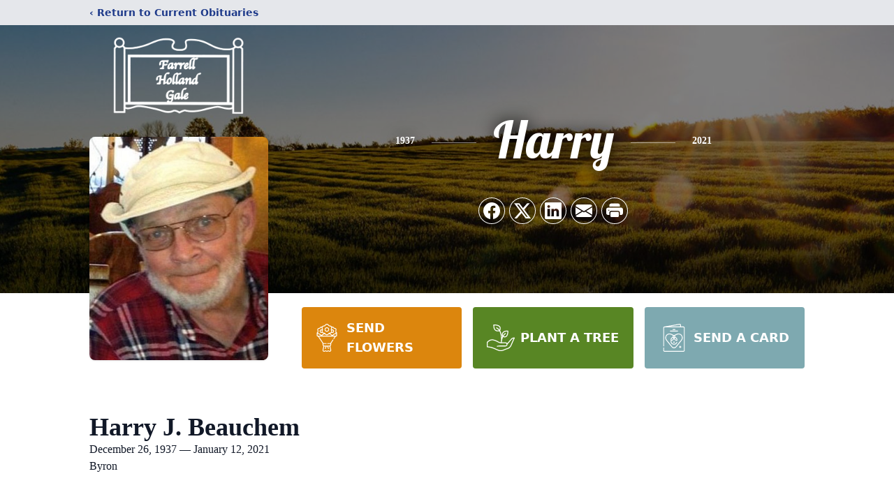

--- FILE ---
content_type: text/html; charset=utf-8
request_url: https://www.google.com/recaptcha/enterprise/anchor?ar=1&k=6LdsOHkiAAAAALgD4GVo65S8lxcy4qJWcl3WPnui&co=aHR0cHM6Ly93d3cuZmFycmVsbGhvbGxhbmRnYWxlLmNvbTo0NDM.&hl=en&type=image&v=N67nZn4AqZkNcbeMu4prBgzg&theme=light&size=invisible&badge=bottomright&anchor-ms=20000&execute-ms=30000&cb=xdomyb6q167j
body_size: 48772
content:
<!DOCTYPE HTML><html dir="ltr" lang="en"><head><meta http-equiv="Content-Type" content="text/html; charset=UTF-8">
<meta http-equiv="X-UA-Compatible" content="IE=edge">
<title>reCAPTCHA</title>
<style type="text/css">
/* cyrillic-ext */
@font-face {
  font-family: 'Roboto';
  font-style: normal;
  font-weight: 400;
  font-stretch: 100%;
  src: url(//fonts.gstatic.com/s/roboto/v48/KFO7CnqEu92Fr1ME7kSn66aGLdTylUAMa3GUBHMdazTgWw.woff2) format('woff2');
  unicode-range: U+0460-052F, U+1C80-1C8A, U+20B4, U+2DE0-2DFF, U+A640-A69F, U+FE2E-FE2F;
}
/* cyrillic */
@font-face {
  font-family: 'Roboto';
  font-style: normal;
  font-weight: 400;
  font-stretch: 100%;
  src: url(//fonts.gstatic.com/s/roboto/v48/KFO7CnqEu92Fr1ME7kSn66aGLdTylUAMa3iUBHMdazTgWw.woff2) format('woff2');
  unicode-range: U+0301, U+0400-045F, U+0490-0491, U+04B0-04B1, U+2116;
}
/* greek-ext */
@font-face {
  font-family: 'Roboto';
  font-style: normal;
  font-weight: 400;
  font-stretch: 100%;
  src: url(//fonts.gstatic.com/s/roboto/v48/KFO7CnqEu92Fr1ME7kSn66aGLdTylUAMa3CUBHMdazTgWw.woff2) format('woff2');
  unicode-range: U+1F00-1FFF;
}
/* greek */
@font-face {
  font-family: 'Roboto';
  font-style: normal;
  font-weight: 400;
  font-stretch: 100%;
  src: url(//fonts.gstatic.com/s/roboto/v48/KFO7CnqEu92Fr1ME7kSn66aGLdTylUAMa3-UBHMdazTgWw.woff2) format('woff2');
  unicode-range: U+0370-0377, U+037A-037F, U+0384-038A, U+038C, U+038E-03A1, U+03A3-03FF;
}
/* math */
@font-face {
  font-family: 'Roboto';
  font-style: normal;
  font-weight: 400;
  font-stretch: 100%;
  src: url(//fonts.gstatic.com/s/roboto/v48/KFO7CnqEu92Fr1ME7kSn66aGLdTylUAMawCUBHMdazTgWw.woff2) format('woff2');
  unicode-range: U+0302-0303, U+0305, U+0307-0308, U+0310, U+0312, U+0315, U+031A, U+0326-0327, U+032C, U+032F-0330, U+0332-0333, U+0338, U+033A, U+0346, U+034D, U+0391-03A1, U+03A3-03A9, U+03B1-03C9, U+03D1, U+03D5-03D6, U+03F0-03F1, U+03F4-03F5, U+2016-2017, U+2034-2038, U+203C, U+2040, U+2043, U+2047, U+2050, U+2057, U+205F, U+2070-2071, U+2074-208E, U+2090-209C, U+20D0-20DC, U+20E1, U+20E5-20EF, U+2100-2112, U+2114-2115, U+2117-2121, U+2123-214F, U+2190, U+2192, U+2194-21AE, U+21B0-21E5, U+21F1-21F2, U+21F4-2211, U+2213-2214, U+2216-22FF, U+2308-230B, U+2310, U+2319, U+231C-2321, U+2336-237A, U+237C, U+2395, U+239B-23B7, U+23D0, U+23DC-23E1, U+2474-2475, U+25AF, U+25B3, U+25B7, U+25BD, U+25C1, U+25CA, U+25CC, U+25FB, U+266D-266F, U+27C0-27FF, U+2900-2AFF, U+2B0E-2B11, U+2B30-2B4C, U+2BFE, U+3030, U+FF5B, U+FF5D, U+1D400-1D7FF, U+1EE00-1EEFF;
}
/* symbols */
@font-face {
  font-family: 'Roboto';
  font-style: normal;
  font-weight: 400;
  font-stretch: 100%;
  src: url(//fonts.gstatic.com/s/roboto/v48/KFO7CnqEu92Fr1ME7kSn66aGLdTylUAMaxKUBHMdazTgWw.woff2) format('woff2');
  unicode-range: U+0001-000C, U+000E-001F, U+007F-009F, U+20DD-20E0, U+20E2-20E4, U+2150-218F, U+2190, U+2192, U+2194-2199, U+21AF, U+21E6-21F0, U+21F3, U+2218-2219, U+2299, U+22C4-22C6, U+2300-243F, U+2440-244A, U+2460-24FF, U+25A0-27BF, U+2800-28FF, U+2921-2922, U+2981, U+29BF, U+29EB, U+2B00-2BFF, U+4DC0-4DFF, U+FFF9-FFFB, U+10140-1018E, U+10190-1019C, U+101A0, U+101D0-101FD, U+102E0-102FB, U+10E60-10E7E, U+1D2C0-1D2D3, U+1D2E0-1D37F, U+1F000-1F0FF, U+1F100-1F1AD, U+1F1E6-1F1FF, U+1F30D-1F30F, U+1F315, U+1F31C, U+1F31E, U+1F320-1F32C, U+1F336, U+1F378, U+1F37D, U+1F382, U+1F393-1F39F, U+1F3A7-1F3A8, U+1F3AC-1F3AF, U+1F3C2, U+1F3C4-1F3C6, U+1F3CA-1F3CE, U+1F3D4-1F3E0, U+1F3ED, U+1F3F1-1F3F3, U+1F3F5-1F3F7, U+1F408, U+1F415, U+1F41F, U+1F426, U+1F43F, U+1F441-1F442, U+1F444, U+1F446-1F449, U+1F44C-1F44E, U+1F453, U+1F46A, U+1F47D, U+1F4A3, U+1F4B0, U+1F4B3, U+1F4B9, U+1F4BB, U+1F4BF, U+1F4C8-1F4CB, U+1F4D6, U+1F4DA, U+1F4DF, U+1F4E3-1F4E6, U+1F4EA-1F4ED, U+1F4F7, U+1F4F9-1F4FB, U+1F4FD-1F4FE, U+1F503, U+1F507-1F50B, U+1F50D, U+1F512-1F513, U+1F53E-1F54A, U+1F54F-1F5FA, U+1F610, U+1F650-1F67F, U+1F687, U+1F68D, U+1F691, U+1F694, U+1F698, U+1F6AD, U+1F6B2, U+1F6B9-1F6BA, U+1F6BC, U+1F6C6-1F6CF, U+1F6D3-1F6D7, U+1F6E0-1F6EA, U+1F6F0-1F6F3, U+1F6F7-1F6FC, U+1F700-1F7FF, U+1F800-1F80B, U+1F810-1F847, U+1F850-1F859, U+1F860-1F887, U+1F890-1F8AD, U+1F8B0-1F8BB, U+1F8C0-1F8C1, U+1F900-1F90B, U+1F93B, U+1F946, U+1F984, U+1F996, U+1F9E9, U+1FA00-1FA6F, U+1FA70-1FA7C, U+1FA80-1FA89, U+1FA8F-1FAC6, U+1FACE-1FADC, U+1FADF-1FAE9, U+1FAF0-1FAF8, U+1FB00-1FBFF;
}
/* vietnamese */
@font-face {
  font-family: 'Roboto';
  font-style: normal;
  font-weight: 400;
  font-stretch: 100%;
  src: url(//fonts.gstatic.com/s/roboto/v48/KFO7CnqEu92Fr1ME7kSn66aGLdTylUAMa3OUBHMdazTgWw.woff2) format('woff2');
  unicode-range: U+0102-0103, U+0110-0111, U+0128-0129, U+0168-0169, U+01A0-01A1, U+01AF-01B0, U+0300-0301, U+0303-0304, U+0308-0309, U+0323, U+0329, U+1EA0-1EF9, U+20AB;
}
/* latin-ext */
@font-face {
  font-family: 'Roboto';
  font-style: normal;
  font-weight: 400;
  font-stretch: 100%;
  src: url(//fonts.gstatic.com/s/roboto/v48/KFO7CnqEu92Fr1ME7kSn66aGLdTylUAMa3KUBHMdazTgWw.woff2) format('woff2');
  unicode-range: U+0100-02BA, U+02BD-02C5, U+02C7-02CC, U+02CE-02D7, U+02DD-02FF, U+0304, U+0308, U+0329, U+1D00-1DBF, U+1E00-1E9F, U+1EF2-1EFF, U+2020, U+20A0-20AB, U+20AD-20C0, U+2113, U+2C60-2C7F, U+A720-A7FF;
}
/* latin */
@font-face {
  font-family: 'Roboto';
  font-style: normal;
  font-weight: 400;
  font-stretch: 100%;
  src: url(//fonts.gstatic.com/s/roboto/v48/KFO7CnqEu92Fr1ME7kSn66aGLdTylUAMa3yUBHMdazQ.woff2) format('woff2');
  unicode-range: U+0000-00FF, U+0131, U+0152-0153, U+02BB-02BC, U+02C6, U+02DA, U+02DC, U+0304, U+0308, U+0329, U+2000-206F, U+20AC, U+2122, U+2191, U+2193, U+2212, U+2215, U+FEFF, U+FFFD;
}
/* cyrillic-ext */
@font-face {
  font-family: 'Roboto';
  font-style: normal;
  font-weight: 500;
  font-stretch: 100%;
  src: url(//fonts.gstatic.com/s/roboto/v48/KFO7CnqEu92Fr1ME7kSn66aGLdTylUAMa3GUBHMdazTgWw.woff2) format('woff2');
  unicode-range: U+0460-052F, U+1C80-1C8A, U+20B4, U+2DE0-2DFF, U+A640-A69F, U+FE2E-FE2F;
}
/* cyrillic */
@font-face {
  font-family: 'Roboto';
  font-style: normal;
  font-weight: 500;
  font-stretch: 100%;
  src: url(//fonts.gstatic.com/s/roboto/v48/KFO7CnqEu92Fr1ME7kSn66aGLdTylUAMa3iUBHMdazTgWw.woff2) format('woff2');
  unicode-range: U+0301, U+0400-045F, U+0490-0491, U+04B0-04B1, U+2116;
}
/* greek-ext */
@font-face {
  font-family: 'Roboto';
  font-style: normal;
  font-weight: 500;
  font-stretch: 100%;
  src: url(//fonts.gstatic.com/s/roboto/v48/KFO7CnqEu92Fr1ME7kSn66aGLdTylUAMa3CUBHMdazTgWw.woff2) format('woff2');
  unicode-range: U+1F00-1FFF;
}
/* greek */
@font-face {
  font-family: 'Roboto';
  font-style: normal;
  font-weight: 500;
  font-stretch: 100%;
  src: url(//fonts.gstatic.com/s/roboto/v48/KFO7CnqEu92Fr1ME7kSn66aGLdTylUAMa3-UBHMdazTgWw.woff2) format('woff2');
  unicode-range: U+0370-0377, U+037A-037F, U+0384-038A, U+038C, U+038E-03A1, U+03A3-03FF;
}
/* math */
@font-face {
  font-family: 'Roboto';
  font-style: normal;
  font-weight: 500;
  font-stretch: 100%;
  src: url(//fonts.gstatic.com/s/roboto/v48/KFO7CnqEu92Fr1ME7kSn66aGLdTylUAMawCUBHMdazTgWw.woff2) format('woff2');
  unicode-range: U+0302-0303, U+0305, U+0307-0308, U+0310, U+0312, U+0315, U+031A, U+0326-0327, U+032C, U+032F-0330, U+0332-0333, U+0338, U+033A, U+0346, U+034D, U+0391-03A1, U+03A3-03A9, U+03B1-03C9, U+03D1, U+03D5-03D6, U+03F0-03F1, U+03F4-03F5, U+2016-2017, U+2034-2038, U+203C, U+2040, U+2043, U+2047, U+2050, U+2057, U+205F, U+2070-2071, U+2074-208E, U+2090-209C, U+20D0-20DC, U+20E1, U+20E5-20EF, U+2100-2112, U+2114-2115, U+2117-2121, U+2123-214F, U+2190, U+2192, U+2194-21AE, U+21B0-21E5, U+21F1-21F2, U+21F4-2211, U+2213-2214, U+2216-22FF, U+2308-230B, U+2310, U+2319, U+231C-2321, U+2336-237A, U+237C, U+2395, U+239B-23B7, U+23D0, U+23DC-23E1, U+2474-2475, U+25AF, U+25B3, U+25B7, U+25BD, U+25C1, U+25CA, U+25CC, U+25FB, U+266D-266F, U+27C0-27FF, U+2900-2AFF, U+2B0E-2B11, U+2B30-2B4C, U+2BFE, U+3030, U+FF5B, U+FF5D, U+1D400-1D7FF, U+1EE00-1EEFF;
}
/* symbols */
@font-face {
  font-family: 'Roboto';
  font-style: normal;
  font-weight: 500;
  font-stretch: 100%;
  src: url(//fonts.gstatic.com/s/roboto/v48/KFO7CnqEu92Fr1ME7kSn66aGLdTylUAMaxKUBHMdazTgWw.woff2) format('woff2');
  unicode-range: U+0001-000C, U+000E-001F, U+007F-009F, U+20DD-20E0, U+20E2-20E4, U+2150-218F, U+2190, U+2192, U+2194-2199, U+21AF, U+21E6-21F0, U+21F3, U+2218-2219, U+2299, U+22C4-22C6, U+2300-243F, U+2440-244A, U+2460-24FF, U+25A0-27BF, U+2800-28FF, U+2921-2922, U+2981, U+29BF, U+29EB, U+2B00-2BFF, U+4DC0-4DFF, U+FFF9-FFFB, U+10140-1018E, U+10190-1019C, U+101A0, U+101D0-101FD, U+102E0-102FB, U+10E60-10E7E, U+1D2C0-1D2D3, U+1D2E0-1D37F, U+1F000-1F0FF, U+1F100-1F1AD, U+1F1E6-1F1FF, U+1F30D-1F30F, U+1F315, U+1F31C, U+1F31E, U+1F320-1F32C, U+1F336, U+1F378, U+1F37D, U+1F382, U+1F393-1F39F, U+1F3A7-1F3A8, U+1F3AC-1F3AF, U+1F3C2, U+1F3C4-1F3C6, U+1F3CA-1F3CE, U+1F3D4-1F3E0, U+1F3ED, U+1F3F1-1F3F3, U+1F3F5-1F3F7, U+1F408, U+1F415, U+1F41F, U+1F426, U+1F43F, U+1F441-1F442, U+1F444, U+1F446-1F449, U+1F44C-1F44E, U+1F453, U+1F46A, U+1F47D, U+1F4A3, U+1F4B0, U+1F4B3, U+1F4B9, U+1F4BB, U+1F4BF, U+1F4C8-1F4CB, U+1F4D6, U+1F4DA, U+1F4DF, U+1F4E3-1F4E6, U+1F4EA-1F4ED, U+1F4F7, U+1F4F9-1F4FB, U+1F4FD-1F4FE, U+1F503, U+1F507-1F50B, U+1F50D, U+1F512-1F513, U+1F53E-1F54A, U+1F54F-1F5FA, U+1F610, U+1F650-1F67F, U+1F687, U+1F68D, U+1F691, U+1F694, U+1F698, U+1F6AD, U+1F6B2, U+1F6B9-1F6BA, U+1F6BC, U+1F6C6-1F6CF, U+1F6D3-1F6D7, U+1F6E0-1F6EA, U+1F6F0-1F6F3, U+1F6F7-1F6FC, U+1F700-1F7FF, U+1F800-1F80B, U+1F810-1F847, U+1F850-1F859, U+1F860-1F887, U+1F890-1F8AD, U+1F8B0-1F8BB, U+1F8C0-1F8C1, U+1F900-1F90B, U+1F93B, U+1F946, U+1F984, U+1F996, U+1F9E9, U+1FA00-1FA6F, U+1FA70-1FA7C, U+1FA80-1FA89, U+1FA8F-1FAC6, U+1FACE-1FADC, U+1FADF-1FAE9, U+1FAF0-1FAF8, U+1FB00-1FBFF;
}
/* vietnamese */
@font-face {
  font-family: 'Roboto';
  font-style: normal;
  font-weight: 500;
  font-stretch: 100%;
  src: url(//fonts.gstatic.com/s/roboto/v48/KFO7CnqEu92Fr1ME7kSn66aGLdTylUAMa3OUBHMdazTgWw.woff2) format('woff2');
  unicode-range: U+0102-0103, U+0110-0111, U+0128-0129, U+0168-0169, U+01A0-01A1, U+01AF-01B0, U+0300-0301, U+0303-0304, U+0308-0309, U+0323, U+0329, U+1EA0-1EF9, U+20AB;
}
/* latin-ext */
@font-face {
  font-family: 'Roboto';
  font-style: normal;
  font-weight: 500;
  font-stretch: 100%;
  src: url(//fonts.gstatic.com/s/roboto/v48/KFO7CnqEu92Fr1ME7kSn66aGLdTylUAMa3KUBHMdazTgWw.woff2) format('woff2');
  unicode-range: U+0100-02BA, U+02BD-02C5, U+02C7-02CC, U+02CE-02D7, U+02DD-02FF, U+0304, U+0308, U+0329, U+1D00-1DBF, U+1E00-1E9F, U+1EF2-1EFF, U+2020, U+20A0-20AB, U+20AD-20C0, U+2113, U+2C60-2C7F, U+A720-A7FF;
}
/* latin */
@font-face {
  font-family: 'Roboto';
  font-style: normal;
  font-weight: 500;
  font-stretch: 100%;
  src: url(//fonts.gstatic.com/s/roboto/v48/KFO7CnqEu92Fr1ME7kSn66aGLdTylUAMa3yUBHMdazQ.woff2) format('woff2');
  unicode-range: U+0000-00FF, U+0131, U+0152-0153, U+02BB-02BC, U+02C6, U+02DA, U+02DC, U+0304, U+0308, U+0329, U+2000-206F, U+20AC, U+2122, U+2191, U+2193, U+2212, U+2215, U+FEFF, U+FFFD;
}
/* cyrillic-ext */
@font-face {
  font-family: 'Roboto';
  font-style: normal;
  font-weight: 900;
  font-stretch: 100%;
  src: url(//fonts.gstatic.com/s/roboto/v48/KFO7CnqEu92Fr1ME7kSn66aGLdTylUAMa3GUBHMdazTgWw.woff2) format('woff2');
  unicode-range: U+0460-052F, U+1C80-1C8A, U+20B4, U+2DE0-2DFF, U+A640-A69F, U+FE2E-FE2F;
}
/* cyrillic */
@font-face {
  font-family: 'Roboto';
  font-style: normal;
  font-weight: 900;
  font-stretch: 100%;
  src: url(//fonts.gstatic.com/s/roboto/v48/KFO7CnqEu92Fr1ME7kSn66aGLdTylUAMa3iUBHMdazTgWw.woff2) format('woff2');
  unicode-range: U+0301, U+0400-045F, U+0490-0491, U+04B0-04B1, U+2116;
}
/* greek-ext */
@font-face {
  font-family: 'Roboto';
  font-style: normal;
  font-weight: 900;
  font-stretch: 100%;
  src: url(//fonts.gstatic.com/s/roboto/v48/KFO7CnqEu92Fr1ME7kSn66aGLdTylUAMa3CUBHMdazTgWw.woff2) format('woff2');
  unicode-range: U+1F00-1FFF;
}
/* greek */
@font-face {
  font-family: 'Roboto';
  font-style: normal;
  font-weight: 900;
  font-stretch: 100%;
  src: url(//fonts.gstatic.com/s/roboto/v48/KFO7CnqEu92Fr1ME7kSn66aGLdTylUAMa3-UBHMdazTgWw.woff2) format('woff2');
  unicode-range: U+0370-0377, U+037A-037F, U+0384-038A, U+038C, U+038E-03A1, U+03A3-03FF;
}
/* math */
@font-face {
  font-family: 'Roboto';
  font-style: normal;
  font-weight: 900;
  font-stretch: 100%;
  src: url(//fonts.gstatic.com/s/roboto/v48/KFO7CnqEu92Fr1ME7kSn66aGLdTylUAMawCUBHMdazTgWw.woff2) format('woff2');
  unicode-range: U+0302-0303, U+0305, U+0307-0308, U+0310, U+0312, U+0315, U+031A, U+0326-0327, U+032C, U+032F-0330, U+0332-0333, U+0338, U+033A, U+0346, U+034D, U+0391-03A1, U+03A3-03A9, U+03B1-03C9, U+03D1, U+03D5-03D6, U+03F0-03F1, U+03F4-03F5, U+2016-2017, U+2034-2038, U+203C, U+2040, U+2043, U+2047, U+2050, U+2057, U+205F, U+2070-2071, U+2074-208E, U+2090-209C, U+20D0-20DC, U+20E1, U+20E5-20EF, U+2100-2112, U+2114-2115, U+2117-2121, U+2123-214F, U+2190, U+2192, U+2194-21AE, U+21B0-21E5, U+21F1-21F2, U+21F4-2211, U+2213-2214, U+2216-22FF, U+2308-230B, U+2310, U+2319, U+231C-2321, U+2336-237A, U+237C, U+2395, U+239B-23B7, U+23D0, U+23DC-23E1, U+2474-2475, U+25AF, U+25B3, U+25B7, U+25BD, U+25C1, U+25CA, U+25CC, U+25FB, U+266D-266F, U+27C0-27FF, U+2900-2AFF, U+2B0E-2B11, U+2B30-2B4C, U+2BFE, U+3030, U+FF5B, U+FF5D, U+1D400-1D7FF, U+1EE00-1EEFF;
}
/* symbols */
@font-face {
  font-family: 'Roboto';
  font-style: normal;
  font-weight: 900;
  font-stretch: 100%;
  src: url(//fonts.gstatic.com/s/roboto/v48/KFO7CnqEu92Fr1ME7kSn66aGLdTylUAMaxKUBHMdazTgWw.woff2) format('woff2');
  unicode-range: U+0001-000C, U+000E-001F, U+007F-009F, U+20DD-20E0, U+20E2-20E4, U+2150-218F, U+2190, U+2192, U+2194-2199, U+21AF, U+21E6-21F0, U+21F3, U+2218-2219, U+2299, U+22C4-22C6, U+2300-243F, U+2440-244A, U+2460-24FF, U+25A0-27BF, U+2800-28FF, U+2921-2922, U+2981, U+29BF, U+29EB, U+2B00-2BFF, U+4DC0-4DFF, U+FFF9-FFFB, U+10140-1018E, U+10190-1019C, U+101A0, U+101D0-101FD, U+102E0-102FB, U+10E60-10E7E, U+1D2C0-1D2D3, U+1D2E0-1D37F, U+1F000-1F0FF, U+1F100-1F1AD, U+1F1E6-1F1FF, U+1F30D-1F30F, U+1F315, U+1F31C, U+1F31E, U+1F320-1F32C, U+1F336, U+1F378, U+1F37D, U+1F382, U+1F393-1F39F, U+1F3A7-1F3A8, U+1F3AC-1F3AF, U+1F3C2, U+1F3C4-1F3C6, U+1F3CA-1F3CE, U+1F3D4-1F3E0, U+1F3ED, U+1F3F1-1F3F3, U+1F3F5-1F3F7, U+1F408, U+1F415, U+1F41F, U+1F426, U+1F43F, U+1F441-1F442, U+1F444, U+1F446-1F449, U+1F44C-1F44E, U+1F453, U+1F46A, U+1F47D, U+1F4A3, U+1F4B0, U+1F4B3, U+1F4B9, U+1F4BB, U+1F4BF, U+1F4C8-1F4CB, U+1F4D6, U+1F4DA, U+1F4DF, U+1F4E3-1F4E6, U+1F4EA-1F4ED, U+1F4F7, U+1F4F9-1F4FB, U+1F4FD-1F4FE, U+1F503, U+1F507-1F50B, U+1F50D, U+1F512-1F513, U+1F53E-1F54A, U+1F54F-1F5FA, U+1F610, U+1F650-1F67F, U+1F687, U+1F68D, U+1F691, U+1F694, U+1F698, U+1F6AD, U+1F6B2, U+1F6B9-1F6BA, U+1F6BC, U+1F6C6-1F6CF, U+1F6D3-1F6D7, U+1F6E0-1F6EA, U+1F6F0-1F6F3, U+1F6F7-1F6FC, U+1F700-1F7FF, U+1F800-1F80B, U+1F810-1F847, U+1F850-1F859, U+1F860-1F887, U+1F890-1F8AD, U+1F8B0-1F8BB, U+1F8C0-1F8C1, U+1F900-1F90B, U+1F93B, U+1F946, U+1F984, U+1F996, U+1F9E9, U+1FA00-1FA6F, U+1FA70-1FA7C, U+1FA80-1FA89, U+1FA8F-1FAC6, U+1FACE-1FADC, U+1FADF-1FAE9, U+1FAF0-1FAF8, U+1FB00-1FBFF;
}
/* vietnamese */
@font-face {
  font-family: 'Roboto';
  font-style: normal;
  font-weight: 900;
  font-stretch: 100%;
  src: url(//fonts.gstatic.com/s/roboto/v48/KFO7CnqEu92Fr1ME7kSn66aGLdTylUAMa3OUBHMdazTgWw.woff2) format('woff2');
  unicode-range: U+0102-0103, U+0110-0111, U+0128-0129, U+0168-0169, U+01A0-01A1, U+01AF-01B0, U+0300-0301, U+0303-0304, U+0308-0309, U+0323, U+0329, U+1EA0-1EF9, U+20AB;
}
/* latin-ext */
@font-face {
  font-family: 'Roboto';
  font-style: normal;
  font-weight: 900;
  font-stretch: 100%;
  src: url(//fonts.gstatic.com/s/roboto/v48/KFO7CnqEu92Fr1ME7kSn66aGLdTylUAMa3KUBHMdazTgWw.woff2) format('woff2');
  unicode-range: U+0100-02BA, U+02BD-02C5, U+02C7-02CC, U+02CE-02D7, U+02DD-02FF, U+0304, U+0308, U+0329, U+1D00-1DBF, U+1E00-1E9F, U+1EF2-1EFF, U+2020, U+20A0-20AB, U+20AD-20C0, U+2113, U+2C60-2C7F, U+A720-A7FF;
}
/* latin */
@font-face {
  font-family: 'Roboto';
  font-style: normal;
  font-weight: 900;
  font-stretch: 100%;
  src: url(//fonts.gstatic.com/s/roboto/v48/KFO7CnqEu92Fr1ME7kSn66aGLdTylUAMa3yUBHMdazQ.woff2) format('woff2');
  unicode-range: U+0000-00FF, U+0131, U+0152-0153, U+02BB-02BC, U+02C6, U+02DA, U+02DC, U+0304, U+0308, U+0329, U+2000-206F, U+20AC, U+2122, U+2191, U+2193, U+2212, U+2215, U+FEFF, U+FFFD;
}

</style>
<link rel="stylesheet" type="text/css" href="https://www.gstatic.com/recaptcha/releases/N67nZn4AqZkNcbeMu4prBgzg/styles__ltr.css">
<script nonce="ouqBY0QlaN1xz7q1kWsW_Q" type="text/javascript">window['__recaptcha_api'] = 'https://www.google.com/recaptcha/enterprise/';</script>
<script type="text/javascript" src="https://www.gstatic.com/recaptcha/releases/N67nZn4AqZkNcbeMu4prBgzg/recaptcha__en.js" nonce="ouqBY0QlaN1xz7q1kWsW_Q">
      
    </script></head>
<body><div id="rc-anchor-alert" class="rc-anchor-alert"></div>
<input type="hidden" id="recaptcha-token" value="[base64]">
<script type="text/javascript" nonce="ouqBY0QlaN1xz7q1kWsW_Q">
      recaptcha.anchor.Main.init("[\x22ainput\x22,[\x22bgdata\x22,\x22\x22,\[base64]/[base64]/MjU1Ong/[base64]/[base64]/[base64]/[base64]/[base64]/[base64]/[base64]/[base64]/[base64]/[base64]/[base64]/[base64]/[base64]/[base64]/[base64]\\u003d\x22,\[base64]\x22,\x22NcKUUcK4JcKfwopJwpLCtDgFwrhfw47DlCl+wrzCvkE3wrrDolpQFsOfwr5Aw6HDnm3Ctl8fwp/CicO/[base64]/DtzENw6TDmMKHw5Q0w4p6bUfCicK7w73DtMOEWcOIOMOxwp5Bw7EMbQrDtcKtwo3Chh8uYXjCjcOmTcKkw4V/wr/[base64]/YFsGUcK2wp3DsMOyw5krEiU9wp1SXE3CgATDusOYw7XCrcKzW8KYTBPDlFEHwoorw4l0wpvCgzbDuMOhbxfDjVzDrsKawpvDuhbDhG/CtsO4wpp+KADCjm0swrh0w7Fkw5VxEMONAThuw6HCjMKDw7PCrSzCsSzCoGnCulrCpRRzc8OWDX92OcKMwp3DpTM1w43CnhbDpcKqKMKlIWDDrcKow6zCsh/[base64]/w5YXwo1OwopJVzHDlcKyCwcDBAjCgMKvI8K6wpjDuMOtRsKOw5ILE8KIwpk4wqPChMKnUEZvwodzw4R2wqcXwrjDjsKoZ8KOwrhiVyXCklYow404WBshwp0Nw53DkMOnw6nDjMOBw5Q/wqhrJEHDisKnwqHDjU/CicOWfcKKw4DCtcKKXMK6RcOZWXvDicKHfULDr8KxPsOwQF7Cg8KlRMODw5BwccKkw7LChWAlwpJnVgMqwqjDmH3Dv8OswpvDvcKkDC9/w4rDpsKdwovCqnTCpjFmwp5bcMOMQcO4wrLCl8KhwpTCqHHCv8K+acKhesK+wpbDqFNycWpec8KzWsKeK8KUwqHCrMO9w6lEwr5/w7HCiSQpwq3Con3CkEPCkEjCknUmwqLDh8KUDsKawrFWXy8Twq3DmcORBWvCsVYawqUsw6FjGsKzelEWbMK1Mz/DlxtkwoMKwqfDpMKnN8KxZcO8wrlrwqjCqMK7fsO1S8KIHcO6aGYqw4HCqcK4BljCpEXDkcOaQRosK2lFGFrCscOQO8OGw7lbE8K4wpwcGHzCnhrCrW/CokfCsMOuWSrDvMOeBMKaw4I+Y8KAOxPDssKsGjsfeMK7OAhMwpJrHMK8JinDiMOawrTCnwFJUsKQezsfwrhRw5PDksOdEMKmesKIwrt4wpPCk8KTw7nCvyIQDcOJw7l3w6TDswIaw4vDsmHChMKjwodnwpnDtVHCrCM6woUpbMKtwq/DkhHDksO6wqfDscOew7QOLsOHwokjHsK0UcKoUMK8wqPDrSpSw69OYHclD30yfinDkcKRMAbDsMOeasOqwrjCqwbDjMKaXRE4W8OhQjlKe8OHMD7DnwEYEMOhw5PCscOoLVbDsXzDm8OXwpvDncKIcMKsw4TCii/Cp8Ohw4E6wpsmPTTDm2FfwrtTwq1sGB1YwprCmcKDB8Okf3DDomMGwqnDj8Otw7HDjE1iw6nDv8K+cMK7Wi93azLDin8hQ8Kgwo/DrmYKGn54YwXCnWLDpj4kwo4kHXDCkBzDnUx1NMOGw7/Ct1LDtsOraU9qw6BMVmdpw4bDm8OMw7ELwqUrw4Udwq7Dix07ZnDCp28ZQ8K4NcKXwr3DqBXCjRTCjgAZfMKDwo9TDgTCusOUwrjChwDCqsO8w6LDv3xZJQ3DmRrDscKJwrNYw57Ch0lDworDhlohw6vDpUQcIsKyfcKJGMKbwpxPw7/DlsOBElPDrS/DvxvCvWHDl23DtGjCnwnCmsKWMsKnEMKhM8KxcWPCk1Jnwr7CsHsAAG8nahzDh2vCgA/Cj8K6bnhAwpFewpcAw7vDjMOVXkE+w4/CicKTwpTDscK/woXDuMOoeXPCvTE8GcK/[base64]/DgcORQ8KKwqbDicKFw4NREcKXFMOiw6M+wrJRw7Z4wqcjwobDvMKowoLDm1V/GsOsD8KNwphHwrrCqMKmw6IEWiBUw6nDi0g3LQXCh3kmFsKaw4MRwpDCmxhfwrLDuAPDu8O5wrjDisOtw5vCn8KPwqpBH8K+MR/DtcKROcK2I8Kgwr8Jw5PDlU0uwrDDry9zw4PDgkp8cFLDoHbCrsKDwoTDhsOvwotuSwdow4PCmsK4TMKbw5BpwqnCkMOKwqTDg8OpZ8Klw7jCrn56w48/XgMnw5IJR8OKcxN/w54NwofCnmY5w7rCocKsM3IuRSfCiC/[base64]/[base64]/ClHLDm8KyKhjCp8OhC8OxGMKkw4zCmhUvM8KNwoTCg8KYCsOtwq9Vw6HCvD4Zw6wWRMKXwozCpMOSQcKHRGLDgD8TdGJZTzjCpSzCisKxPEsTwqLDjF9/[base64]/DkDZ1C0XCq0FgHsKqNVrCkQnDrWfCvcKyZ8O1w5bCjcOMA8OqdUTCg8OLwrRjw6U3ZcO5woPDhzrCtsKFMA9PwpUVwpjCuSfDmCPClzItwr1vfT/ClcOtwqbDiMKsUMO+wpbCsiXDmhpWexjCjjEyZ2JawobCg8O4FMK6wrIow6rCm3TCqsKBQRjCtcOHw5PCrGA5wotLwpfCpjDDhsOtwqtawqQoKF3DlgfCkcOEw6AUw6HCscK/[base64]/DoEwJF8O7w7XDqcKJw6gGB8KVGsOmM8OEw4jCpFtVFcKYwpbCrwbDnMKQcC4Aw77DnE8NDMO0JkDCrsKewp84wo1Swq3DhwNWw73Dv8O0w6HDu2hvwprDhcOfB21iwqzClsKvesKHwqV8e2hZw5E/[base64]/DmMO3eMKoEsOdDWEVw7DDjsKjSFpGbsOEwqwywr3DgA7Dt3LDv8KWw5NMYjYlX1gPwpVGw6Quw4dzw5xvbj0MMDLCnF8AwoJvwqtTw6TCmcO3w7HDv27Ch8KQFjDDpGrDn8KrwqhNwqU/QzTCqcK7Oj4mVngwUSbDv3k3w6/[base64]/Du8Olw5DDoMOwbcOjwo3DjcORw4fDvyZjbsOlTz7Dj8O3w7g3w7/DtsOCZsKdeTfDtiPCtGxlw4/[base64]/[base64]/CqsKUHhxfAVAAX0Z1w78Iw7ZawqTChcK6wrBnw4fDnX/ChWbDqmw1AsKEFR5RNcKzEsKqwr7DmcKobFV+w6rDp8KzwrgUw6vCr8KCbmfDssKjZBvDnkkxwqctYsKPfm5gw5snw5MuwqnDqnXCoyB0w77Di8Orw49EesKYwovDvsK2wpTDun/Cg2NLFzPCgcOjeiE8wr1Hwr9fw7fDgSd3JcKxakkFI3fCtcKFwpbDnGpIwpwsAhspOhA8w51sLG8hw6YSw6Y2SBxCwoXDl8KSw7XDgsK/[base64]/OHB0wrNbw6fDsHDDlMOUw4BPwrIUfXl6w63DjsKyw77ClMOdw4fDl8OBw4Zrwp9tHcKtSMKPw5HCicK6wr/[base64]/DuMORd8KPDVrDgcK3aMOUCMO5w6DDjsKPaUxlK8Kqw4vDpkLCvUQgwqQAccK6wrzCisOvJA8EVMOtw6XDs2sNX8Kuw6/DuVzDrMOHw7F/[base64]/DuMOXw6vDtGolGMKiW1fDqTgbw7PCnkVvw59MPFDCuTvCuGjCpMKeWcOgJcKZVsOEZUdVJm1owoRDCcOGwrjCv38vwosFw4/DmsK3QcKlw5xJw53Dtj/CvgAxJwHDo0vChncVwqt7w6R4WmbCnMOWw4nCiMKyw683w7HDp8O2w55Iwo8uZsOSB8O2H8KIUMOQw47Du8Oqwo7DmsK7GmwFcjVgwrTDgMKAK3LDln1hKcKhMMOPw7/[base64]/CnEHCjy9Nw5FXwrXDl8OpGmluw4NYfcOswr3Cp8KSw53CtMOzw4/[base64]/Ck8KhJsOXwrgawpwuElfDjsKcLx/DqW9uwowfVcKtwonDnjzCqsK1wpwJwqDDkzBpwod4w4vCpCLDrkXCusOyw63CmXzDscK5wq3DssOzwq5GwrLDmgVQCFRlwqdGYcKWY8K5NMKYwpVTawTDulPDtBPDs8KlNm/DjMK/wqrCjx8HwqfCm8OyGW/[base64]/w6DDgsOJUkvDkcORecOEw4DCrS5IwoNpw4jCtcKfTmwlwr3DrQMiw5PDqnTCo0d6FFjCrsORwq3CmzlAw6XDk8KWK0xhw4fDgxcBwpjCl24Aw7jCucKOWsKRw5dEwo0nR8KoORfDssKSQsOzfB/DsH5LB1F3P0vChktlP2XDr8OaLnM+w4Qewo81GF0QIMO0wrjChE/CnMKvJB/CicKQBE0XwptkwrZLasKWZsKiwpI5woDDqsO6w6JRw75pwqoUGy7Di3/CvMKFBm5zwrrCjA7CncKQwooXc8OHw4LCqiIjQMKDCW/ChMOnUMOow5Ysw5tdw6F2wp5ZZMO8HAM1woQ3w5jCnsO9F0Rtw67Do00+PsOnw4DDksOTw7ZJYmzCmcKsfMO4GBjCkivDlXTCrMKdEGrDsQHCqxLDg8KBwo3CsX8+JE8UTwc+fMKFRsKxw7/CoH3ChVQLw5zCj2ZHP3jDqQfDksKBwpXCmm8+QcOhwq8/w7VGworDm8Ksw4gzfsOyZws9wohgw5zCh8KFcysLYiVAwpgCwqVYwp7CjVPDsMKyw4sPe8KGwrDChVPDjg7DtcKJHyvDuwJ8MzLDncKUHSovRV/[base64]/fVkwcA9awrc5VX5ISMOzw5zCmCrCsi4YJMObw4d7woQNwqnDosK3wrQTLWDDj8K7FHXCskAUw5tDwq/CmcKWe8Kaw4BMwo7Cp2x2B8Obw6bDqHLDjhjCvcK9w5RSwqxPJUtJwpLDqMKgw47ClDdcw6zDj8KewoF/[base64]/CnjJrwpfChCXCtilIw5PCijUaM8KNw7XCkifDhD9DwroDw7fCt8KWw4NYEmVCOsK2AMKvLcOIwqNBw47CkMKrw7wjDA8/[base64]/DgsK5wprDn8KFw5fDuS/CjUjDocKZWMKvw43CuMK2PcKxwrHCjCJGw7YRdcKjwowXwotWw5fCscKhOMOzwp9LwpQFGiDDr8OzwpDDixIfw4zDmsK7EcOdwrk8wpjDkU/[base64]/CkxvCusOXU8KcwrsqwrVwY8KLwoB7w43Ck8KIBcKfw45mwp53S8O7FcORw7QXDcKbBMO8wo8IwqwpWxxvWFYGQcKtwpHDiQjCkWMiKVbDoMKfwrjDo8OBwpXChMKrASMPw48eG8O8Kl/DncK5w6ZUw6XCn8OtFMKLwq3CjXgDwp3ChcOvw7tNJhwvwqTCu8K9PSxnWXbDsMOSwpPCiTBCKcK/wp3DjMOKwpPDusKvHwjCqGbDncO7MMO1w7omU2ciSTXDqEJjwpPDnW9gXsOGwr7Co8O4cwsewq4mwq7CvwLDgWkLwrNJR8OKDE17w4LDsnvCkAFsUWfClzBoDsK3DMOvw4HDvhYVwo9Ma8Odw7LDk8KRDcKYw5rDuMKdwqwZw5EDFMKZwo/[base64]/[base64]/DtMK/wrIzwqZNw6DCsC/DmmPDlUHCocKdQMKOEDZEwo7Du17DmA4ObnTDnznCgcOfw73DncOFTExawq7Dv8OsYWHCnMOQw7d1w7URWcKJAcKPLcK0wq4NSsOcw6Irw6zCnWh7NB5SVcOZw7lMFcO+ZSB/LFITD8K3MMOHw7IXw5s2w5BMV8OFa8KrE8OWCGTDvSoaw45Ww4XDr8KWZyUUKsKbwphrGHnDpC3DuTrCrGMcFhjDrxcbXsOhMsKXZn3CoMKVwrfDhknDk8Okw59kVC4Mwq9Uw57DvGdXwrPCh0AbZWfCscKvAGdfw6IEw6Rlw4XCpR1Owp/DkcK+BzoxHih2w7YbwpvDkT8sRcOYVidtw4HCnMOPR8OVJm/DmcOGCMKKw4TDqsOvOAhzd30vw57CmTMdw5TCrcOzwq/CnsOTHznCiH1oRSobw5XDjsKEfStzwpLClcKmeEYyTsKQOhRrw7UtwplTW8OqwrFwwqLCtCTCmcO1HcOIFn4cCUBvX8OUw7IfacOPwrYMwr0ASWMNwrbDgmxKwpTDjkrDm8K1E8KbwrlTfMKCNsOvWsOjwo7DpGltwqvCmMO3wp4Xw6DDl8KRw6DCtFDDi8Ofw4g/[base64]/[base64]/CtMKiw5rCsTjDjMOkw6/Crns8wq3DpMOiwpHCiMKPS3zDm8KBw5pLw6IhwrDCh8Ojw7lfw7RxPiVNC8OzNDzDtALCqMKSVsKiG8Opw5DDvMOMdsO0w4xuLsOYLB/CiQ80w6gkdsOqfsKqb0NCw4VXCMKiSDPDhsKxHknDr8KbE8KiXmDDhndINh/CqQTCinJmLsOOcTpZwobDs1bCt8Khwo5fw4xrwqfDlcOMwpxcd0rDucOOwqjDi0zDhMK0ZMKKw7bDlRjCkUbDlcKww5LDsz1sJsKmInjCuTDDmMOMw7fCiz8DbmHCqmzDhMOFDcOkw6LConnCqWTCqVtzw5jCvsOvT2TDlGAfPE/Cm8O8cMOyVSrDr2PCicK2VcKuRcODw7DDhgYYw7bDtMOqCQt+woPDnibDlzYMwqFYw7HDm1VhYAnCjA3Cj14JK2bCigzDjVbDqy7DmhYABgdcKRrDlgQfNU8Qw4ZiR8OtW1EgYU3DrENlwqZ0XsO/KMOpU25oS8OvwoPClkxFWsK3YsO7QcONw5c5w4xzw5TCgmQiwrd5wpHDsA/CjMOIWW7CjV4/w7DCtMKCw5dFw6kmw7J0KcKMwq1pw5DDiG/Dk1oYYT99w6nCvsO/[base64]/w4xUw6TDn2EFwrzCr3fDmmPCi8O4QFrDv2rDpSgkaDfChsK1DmYOw73CuH7DshDDnX1Zw4PDscOgwqLDtgpVw5MuZcOoIcOMw5/CpsOiDMK/RcOxw5XDicKSK8OqAcO8BMO3wo7CgcKbw5g8wrTDuSMdw79hwrhGw4UlwpHCnkzDpAfDvMOZwpPCm285woXDisOeakRPworDs2TCpiXDs0XDrypgwpMKw7khw5U2NAZVAnBaPMOyGMOzwp0Lw5/Cj3d1ABcKw7XCl8O0EsO3QH8pwobDq8K5w7DChcOqwp0awr/Cj8OXEcOgw5XCjcOgcFE/[base64]/R8O2w4ArTm09wptawrfDuMKvbMO0w77DtiHDhMKHPMKkwrUJTMKKw4ABwrEpfcOLSMOATn3ChEfDln3CscKIe8KWwoBlYMKow4clSMKlB8O2WHXCi8O/XCXCowjCssODRy7DhX1Qwp1ZwoTDgMOMZl/CpsKEwphnwqPCsC7DmzjCncO9ezw9SsKaQcKwwqzDv8K2XcOvfAtoAC4Zwq/CoWTCvsOrwq3CrMOSV8KrVifClAEkwqPCu8OCwq/CmsKQBDjCsmIxwozCj8Kqw78yUBnCkCAAw7R/[base64]/CrMKow5LCo8OmwqMKPhQCIsOTKsK8w6JvLD1HwrMkw6bCmMKewo04wpbDjVRTw43Cixglw5XDiMKUWnDDvcKtwqxnw4/CoirCsH/CisKDw4Nsw47Cl37DpcKvw6YNDcKTCVjCisOIw5QbB8KCZcKfwo5cw4wxCcOOwqpEw5wFPx/[base64]/DjcOuAWDDhcK7woFEw7ITYScPUSrDsMOsBsOceWxqEcOkw5Z4wp7DvnLDnlgkw4/Cp8OQDsOqMHjDiQ9Pw4tZwpfDmcKBSmbCtHpmV8O6wqDDqMKFQMOww6rDu2rDrhw3fMKLbgN0U8KMQ8KhwpECw5cUwr/CnMK7w57DhnI+w6zCrFJ9aMO8wr58I8KjJhApdsOWw4fDsMOkw4jCiUzCtcKYwrzDk1/DiFLDqD3DscK6IUvDvznCqA7DtDg7wrtxwrdEwpXDuh89wojCkXVLw7XDkRjCr27CmRbDmMK2w5lxw4DDiMKQGj7Ci1jDvSFmInjDgsOfwpbCssOcIMKCw5EbwqTDmDIHwo7Cv197XsKQwoPCoMKbAcK8wroYwoTDtsOPZMKBwq/CgAfCmcKVGVBBLSlYw4XDrz3CosKvwrBaw6jCpsKDwoHCk8KYw4tyJAJ6wrgLwrh/KDoVZ8KOBlPDmTlJVsORwogaw7BzwqfCnx/CvMKeGlHDg8Kvwp16w4MAXsO3w6PCkUJrB8K8wpFBUnbCqwtFw7DDtyXDhcObCcKWAsKOMsOow5MWwoXCk8OvIMOcwq/Cs8OaVWQEwosWwr/[base64]/PWfCmQARwpnDg8O7cMKowqHDqGrCvMKXwpRCwrc/SMKNw6PDo8OKw69Pw7DDjMKvwr/CjDfCmxDCjUPCucKKw77DkRHCr8OnwqXCjMOJF2Yjwrdhw5xMMsOGRwjDmMKoJCvDqsOyH23CmDvDucKxHMK5R2YOwp7CtH1pw60EwoxDwq7DqTzCh8OsEMKxwpoiSgZMCcOlb8O2BW7CliNPw4MhP3BHw77DqsOYaG/DvXHCk8K/[base64]/Ct2U1HsKRw6kBwoDCnXcWZkowFWQOwqckLh5LOcOgZGQcDCLCr8O3E8ORwrzDqMKYwpPDmzsJHcKzwrHDtTtFO8Oxw71SEHfCiTZHZV0Xwq3Dl8OzwrnDgWXDnxZuD8KzX1QewqLDrWdmwq7CpUDClWxIwrbCiCwfI2PDpHxOwp/DlSDCs8KswpsFfsONw5NdPQvCugzDq14EccOpw7VteMKzNksQPjwhUirCp0R/F8OaOMO2wqkACGgVwrM+wpfCjXhaVcOVccKkehzDrC5sIsOfw5bCucK6M8OIw6RSw6HDqQZOOlM8LsOUPHzClcOPw7w+FMORwogzDEIdw5/DksOqwqDDqsOWF8Oyw5gxV8ObwpHDvBfDvMKzG8OPwp0rwrjDjRAdQyDCmsKjJkBJH8OuHGZERRfCvR/[base64]/[base64]/CusOyDcKhw5ccw7x3THvCksO/[base64]/[base64]/QH9lRcKVfg5TGRJGK8KpdFLDgzXDgzcoLgHDsTU7w61fw5MmwovCu8O2wqnCj8KGPcKpHjTCqEjDvkx3e8KadMO4VCM/wrHDlSRHIMKKw5N6w68Kw5RGw600wr3Dp8KcMsK3fMKhZGwTw7dEw70mwqfDu045RFDDjmM6J1QfwqJXMA1zwpFEel7DtsKhPVkjB2Btw4zCgx4TIsK7w6UXwoXCscOxElZ6w47Dlj8iw5AQI3nCoGRtMsOnw7Znw7fCscOPTcK6Ej/Cu3B+wq3CusKCblx/w7PCo0Ayw6fCr3LDqMKWwoA3J8KiwqNFccOrLQ7DniBPwppuw54UwrPCqTfDnMKpLWPDvinDoSrCgSzCpG4BwqQ3fXXCoUTCjE4XbMKiw4XDrcKPISjDiG1Gw5zDucOmwoFcHjbDnMOuWMKCDMK8wqlpPBPCrMKxRAXDpMKnKw9bdMOfw7DCqDLCpcKnw73Cmg/[base64]/[base64]/[base64]/BcO0wrbCpS/[base64]/w6LCsMOkw6/CjBXCkjMdwqnCq8O7wqMVw6Aww43ClcKywqA5U8KVE8O4XMKOw5DDhGdAakAFw7PCqigGwqTCnsOgwplsAsOzw7Zpw6/Cp8Orwp4IwrhqLg54dcK5w5cew7hHHXXCjsK3HQVjw74SGxXDicOHw7MWZsKFwojCiXMfwp5/w4vCg0PDr2lsw4LDnj8oK25ULmlFXsKLw7YswoEIXsO3wrQzwo9edyLCksK/woZYw51+UcOMw4LDmQwUwprDoHHDrjhSJk8Lw7gUHcKhX8K+woBYwqwxNcKuwq/CtX/Cg27CsMOzw4zDoMOhfCrCkB/CgyMrwqYnw4ZYLS8lwqvDvsKvDVlNUcO9w4JwMFsGwpRGHjTCkENZQsO/wrghwqdQfcOhd8KAATYbw63CsBx8Cg85fMO8w4Icc8OOw43ChkQBwo/CvMOsw49nwpFkwpvCisKew4bCicOhDzHDvcOPwrsZw6FZw7UiwooiacOKScOkw6hKw5c+FF7CmUfCq8KJcMOSVUAIw6seRMK7ch7DuQJWTMK6L8KvDsOSecO6wpzCqcO2w5PClsO5OcOXScKXw4bDsmlhwq/Dp2jCtMKzFhDDmEweOMOmB8OVworCpjI6Z8K2G8OAwppMUsObWAElUizCkSQOwpnDusO9w7RJwqwkFwNJBybCh27DvMOhw6UjQVx3wqnCoT3DqVhMRTcaacOxwo8XKAFpX8Kdw7rDv8OcScKIw7xgOGcDCcOvw5kDHsKzw5jDi8OTQsOBPi1jw6zDq2TDkMK/HyXCisOtEnMjw4bCj2fCp2nDkngLwrtOwpgIw412wrvCgirDpijDgyQGw7gyw4wJw4rDjMK/w77ChMK6MFfDrcOsaW4bwqp5wqVmwpBww5sMcFkFw4vDgMOhw4HClsKDwrtAcgxQwohBW3PCo8O8wqPCh8KMwqwbw7cvHEtgBHR1XwIKw4howpLCr8KkwqTCnljDvMKGw6vDtUFDw6Exw490w6zCiwbCmsKkwrnCp8OAw6LDogsZXcO5C8KlwpsKccKlwr/DhMKSGcOgU8KVw73CqFEcw5wJw5XDmMKHLcOPFl7CgcOVwqF2w7LDlMOdw6LDunk5w6DDs8O4w4APwovCmExIwoF0RcOnw73DkMOfF0fDtcOIwq9KQ8OXVcODwoXDiUTDiCh0wq3DlHpCw59SOcK/wq84O8KwUMOFI0x1w4R0esOKUsKoPsK6dcKGXsKvbAxRwqdcwpjCpMOGwo3DnsOyO8OmEsK7RsOcw6bDtBsBScOJDcKDEMKzwp8Yw7jDiVXCrgVnwrAuRHDDhVJwW0/CpcKDw7YlwrcJSMOHdsK0wonCjMKMLVzCu8KpcMK1fDUYFsOrWSZgP8OHw60Dw7XDtBPDlzHDlC1UKXEgasK3wpDDgcKmTEHDpcKKEcOnCMOZwoTDuxhtQSlBw5XDq8OXwolkw4TDs0nCiyTDr3M8wobClE/DmDLChWoYw6USJ1FwwpfDmTnChcOmw4fDqADCkcKXBsOgDMKSw7UuR285w71nwpg8ayrCpyvChWrDgSnCqyDCu8KVD8OIw411wpfDkF3DuMK3wr5rwoHDjMO5IlxkN8OpMMKwwpkswog/w4I7K2XDiALCksOmUAzCu8KlYhZtw5VHNcKHwqpxwo1tQBo+w77DtSjDsSPDmcOTMcOfI0LChzw9UMOdw7rDjsOvw7HCnjV1eV3CuFbCusOew73DtiTCsxnChsKtfBjDk33DsWjDlyPDhl/DosKAwoMfacK5d3zCvmhuOw3CmcOGw6Fbwq4zT8OdwqNYw4HCkMO0w40DwrbDp8OGw4DDrmXDkTMSwqXCjAPDrh1YaXpjVlIvwoh8b8ORwpNXwrNEwrDDr1jDqVRGLHN8wpXCrsO/OkEEwozDusKxw6zCusODOzLCvcOAQ2vCsGnDl2bDp8K9w4XCnmkpw6wxT05lEcOIfE7DnUJ7VEzDg8OPwq/[base64]/DgUnCowAZwqXCrMK3wpjCq1fDm1rDgMO8KsOBKBdcasKIw6HDnMK2wqMbw77Dp8OUXMOPw5xUwqIhLDjDk8KnwoskSXMwwoVmGkXDqH/CmVrCqhNZw5IrfMKXwqXDskVAwoF6F3/CshTClcK5QFZ9w4BQaMKnwp9pUcKfw4QBKmrCkVHDrjRhwqrDqsKIw5cmw4M3JVjDl8O/w6fCrj0mwpPDjTnDvcO2CEFww6VzMsOEw6dYMMOsRMO2QcKLwrjCkcKfwp82J8K2w78tKSHCtS1QInnDnxdNbsKAGsOJFS8ow6ZKwojDqsOZdMO0w5HCj8O3acOzV8OQWcKhwrvDuH3Du1wlZQ0uwrvCv8KwE8KNw7nCqcKLCH0xUXFgGsOdEH3ChcOpJk/[base64]/woQ1w4HCrWjCu8O7asKuQsOyPgPDpcKpwrZxXnbDkVJsw5cOw67DundEwrI6QWkebEHCuSUbGsKuOcK/w6kqE8Okw6fDgsOBwoUtHjXCqMKKw5LDkMK5RsKtMyFnFkMBwrELw58fw6I4wpzCmRHChMK/[base64]/Cp8Oswo3Ct8KUwqEBEHbDtC56wqwyFsKDd8OmwovCgCZWQirCjD3DhFUZw48Lw4/[base64]/Dslc5b8OTw74kwqbCiMOCacOUw4/DkMKnwpMxMB3ChcK2wrTCjHDCulMmwoMRw6lzw5nClHXCqcOVHsK2w68GTcKcQ8KfwoN8McONw6tNw5DDk8Kkw6/Cvw3CvlR5LsOyw6I5KxPCkcKUAsKvXsOAZhwSKkjCmMO5Sx8+Y8ONQMKXw69YCFbDtVYCDDhSwoV4w4Y6f8KbQcOQw6rDjhjCmx5dT23CtzTCu8OlX8KZUUEbw6g4Ih3CsU49woEaw6bCtMK+G03DrnzCg8KGFcKLcMKyw4oPdcOuPMKhfUXDvhF3L8OXwp/[base64]/KcK2w73Dv8K0w57Dk8KYRsKew7bCpEzDjjfDtwwgwrdRw45+wqRAIsKWw5TDg8OHAcK6wo/DlTLDqcK0L8KYwqPCqsKvwoPCjMKCw6QJwogiw70kdBDCh1HDqUo1DMKQCcKYPMKqw7vDn1l5w5ZxPQzChwVcw480D1nDjcKfwofCusKtw43DtVBaw6fDrsKSDcOWw5YDwrYTacOgwos1EsK3w5/[base64]/CksKHBBE+SFfDpcOAw4zCu8KpQEgcdcOKGsONwrACwoEEIH/Dr8O0woIIwovCjFHDt2DDq8KMZsKzRz9gAMO4wq5rwrHDgh7Dv8OoY8O3Zk3Dl8KDfcK+w7chZTU+Lmd0YMOjV3/[base64]/fsKRwrhHwrNLw57CqEgrwotQVgXDp8OEWMOrKFHDkgBNC2jDtHLChcOjccOMMSQ5THnDusODwqPDozvCvxZhwqDCsQPCl8KQw6TDm8OYDMOBw4bCtsO/Sgs1OMK7w6DDkmtJw5/[base64]/wqR+cWHDhAnCnjZkwrvCpkwhwpDDs8OhEsO+QcOcKAPDhUbCusODMsKIwqppw4fDtMOJwqLDkEg+PMOSU2/DmnTCgXzDmUHDjEoKwoo1CsK1woLDp8KxwrtJeRTCj1NBF1PDisO8dcKheTJzw7QLWcK5Q8OOwpbClsOoCBHDvsKswpLCrDNHwrPDvMOYKMOtDcOgNB3Dt8KuQ8O3LCghw55NwpfDisOhMsOlAcONwpvChATChVAnw47DnR3DrhVkwpLCvzgkw6BydGABw6Ytw457JF/DujnCtsKpw6zCkWjCksO8aMOyInpHKsKnB8KHwoDDsXTCqcO4GMKOIgzCvMK6wprCsMKIMU7DkMOaYsOKwrZ/[base64]/N8OEwoXDvHJUHnTDux/[base64]/CjgvDsWLCksKAw6Nnw7N0IMK2wobCgynDuWXDtH/DtEnDgArCn1/DliQJflLDoWIrOxN7H8KHanHDucKTwrfDhMK2wo9Lw5YQw7vDqUPCpFtzLsKvCwwsWCrCpMOaUjzDjMOSw6LDogFVB2jCksOzwp9HbsKZwrwmwr4xNMOzNB0PC8Kew5B3YCNRwpE5NcOOwoYqwpJYV8OybQ/CicOGw6cGw5LCkcOVE8KTwqlLFcKzSlrDmyTCikfDmVNzw4InfTJNHj3DsB4kEsOEwoVNw7jCgsOBw7HCt1sdMcO7GcO+f1otEcOxw64ywrTCtRB+wqgVwqNbwprCkTcJPRlYBcKWwrnDmzHCvMK5wr7CrSnCt1vDqksQwp/DkzxjwpHDpRcgMsOeN08KNsKZV8KkGSbDl8K5CcOIwojDusKxPgxvwrZUcTk0w7tGw4rDkMOkw6XDoBbCusK6w7FeYMOmbWDDmcOCRndmwrPCq1bCuMOqLsKNRVN4EhHDg8Oqw4/[base64]/CrsOBwoYLw6B8J8K+PMKrV8OhRMO6w4zDt8OPworCon47w4M7Dn9oS00+HcKLBcKtPsKKVMOzXhxQwqATw4LDt8KBP8K+ZcORwrNsJsOkwpN/w73DhcOMwpF+w4cpw7XCnkQkGgjCjcOkJMKwwp3DvcOMbsKedMKWKXzDocOow7PCpEtSwrbDhcKLacOaw504G8Oqw73Cuj9yHF8Mwo02Q3zDgE5iw6PCiMKPwp8hwqbDicONwpXCk8KxEW3Ck1DCmRjDtMK3w4NHTsK0WcKrwrVFJwnCok/CuGMsw6VARCHCtcKcwpvDrCp9Fn9QwqRdwqZ7wrlqHBPDhkfCv3NwwrRcw4kQw5c7w7zDt3fDkMKGwqLDvMKNVCc/w7fDvlTDqMKTwpfCsSPCh2kQVyJswq7Ds1XDly9JfMOqf8KswrYKOsKWw5DCjsOsY8OMAH4jals0F8KPScKvw7ImPUfDrsOvwo0XGBILw4ExcjfCjnHDtHIEw5DDvsK8Ty/CrQ4FQcOJF8OLw53DmCE6w49Fw63Cqx4iIMKjwpPCp8O3wq/Dv8KnwpNxJsO1wqc/wqXDlTApXE8JFMKOwpvDgMORwp/CuMKUNCwicVwYVcOCwroWw652wrnCp8Oww6HCq0tFw4NqwoDDqsODw4rCjcK6PxMnw5VOFQANwpDDtR44wp99wqnDpMKewqdhLHEISMOhw5J7woBIUjJPYcO/w7EXQVQ+fUnCkEzDlhovwpTChgLDi8ODPGhGScKYwoPDmRjClQYACSLDg8OOwqIMwqFyCsK/wp/DvMOYwqnCocOkw63CoMOnBsOVwo7CvQ3CscKSwqcBW8O1FQxYw7/[base64]/OMKQPcOWc0cxGGfDun44bl3ClSIgw6Utwo7CqcOtYsOXwrXCrcOmwrnCplBhNMKXZmzCkD45w7/Cr8KGLSEJP8OawqMbw4J1OS/Cn8OuDMKrbx3Cp17DiMOGw4JRESoFQGsxw4B0wpkvw4DDjMKEw5/Cjz7CsQ8OFMK4w51gBivCvcOOwqZzMm9nwoMJbsKBfwvCuSoDw5rCsi/[base64]/[base64]/[base64]/CvRIswrLDoVp4BMOWwo/CgMOyHcOFLcOPw64zeMKlw7BYecOuwp/[base64]/[base64]/w5fDgUlQA2EGw5VAwovDmMK+wqgqFsODwpbDpQ5sw4TCt3TDqzfDtcKWw45rwpQ8fGZcw7dtS8KRwoBxUX/CpkzCg3V4w4gcwqhrCxbDuh7DpMKKwrtmL8O4wprCqsK6aioIwppCNRhhw502HMORw7hgwpg5woEpBMObM8K2wqQ8Wz56V3zCgi0zNnXDvsODFsK5YMKUK8K2LzMNwpk/[base64]/wrTDi359w5pgOsKDem7Cuy/[base64]/DuMOOw5EkdzI0JiXDgcKrw5/[base64]/CpRDCkMO6w7sowo52GsOnw47DosK+worDuic5woTDrsO6FS8Zwp/Ckj9LLmxaw4HCt2orFE7CtQvCnCnCocOTwqnDh0vDoWfDtsK0elN4wpfDkMK9wrLCjcOwJMKRwrU3YCvDszswwprDjX0oc8KzEcKiWFfDrw\\u003d\\u003d\x22],null,[\x22conf\x22,null,\x226LdsOHkiAAAAALgD4GVo65S8lxcy4qJWcl3WPnui\x22,0,null,null,null,1,[21,125,63,73,95,87,41,43,42,83,102,105,109,121],[7059694,776],0,null,null,null,null,0,null,0,null,700,1,null,0,\[base64]/76lBhn6iwkZoQoZnOKMAhnM8xEZ\x22,0,0,null,null,1,null,0,0,null,null,null,0],\x22https://www.farrellhollandgale.com:443\x22,null,[3,1,1],null,null,null,1,3600,[\x22https://www.google.com/intl/en/policies/privacy/\x22,\x22https://www.google.com/intl/en/policies/terms/\x22],\x22euI3nghjWf8NK0uFSszQDs8GH7FDcNR/czrI+851gIY\\u003d\x22,1,0,null,1,1769843341727,0,0,[7,29,183],null,[254,189],\x22RC-Et4tXdkN7G9Nzg\x22,null,null,null,null,null,\x220dAFcWeA6LhVPJzxb_-yngdWnrcgqVyUarFmgc6QbfpugjH6bvPSRVFGeW0eLils-lmx7bS2GksEhuSU_wzueMD8QwZawhkImz1Q\x22,1769926141685]");
    </script></body></html>